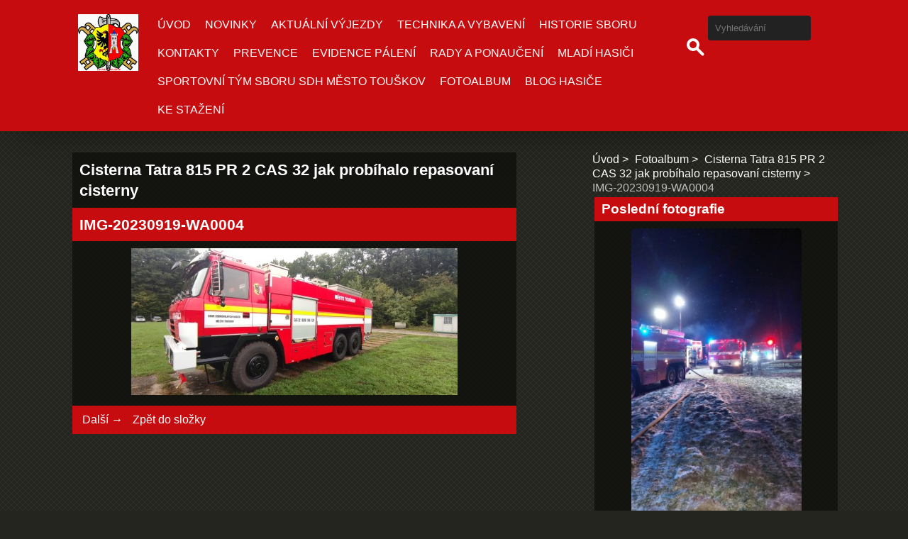

--- FILE ---
content_type: text/html; charset=UTF-8
request_url: https://hasici-touskov.sdhcr.cz/fotoalbum/cisterna-tatra-815-pr-2-cas-32-jak-probihalo-repasovani-cisterny/img-20230919-wa0004.html
body_size: 6746
content:
<!DOCTYPE html>
<html lang="cs">
    <head>
        <title>HASIČI MĚSTO TOUŠKOV - Fotoalbum - Cisterna Tatra 815 PR 2 CAS 32 jak probíhalo repasovaní cisterny - IMG-20230919-WA0004</title>
        <meta charset="utf-8">
        <meta http-equiv="X-UA-Compatible" content="IE=edge">
        <meta name="viewport" content="width=device-width, initial-scale=1.0">
        <meta name="copyright" content="eStranky">
        <meta name="description" content="" />
        <meta name="keywords" content="" />
        <meta name="robots" content="all,follow" />
        <meta name="author" content="hasici-touskov.sdhcr.cz" />
        
        <link rel="stylesheet" href="https://s3a.sdhcr.cz/css/d1000000500.css?nc=2047709999" type="text/css" /><style type="text/css">#content .hero {
    background-image: url('/img/ulogo.6.jpeg');
}</style><style type="text/css">.logo {
    background: url('/img/picture/8/%3Adesign%3Alogofirms%3A1000000500%3Awhatsapp-image-2022-11-03-at-12.22.51.jpeg') center / contain no-repeat;
    height: 80px;
    width: 100px;
    display: block;
    float: left;
}</style>
<link rel="stylesheet" href="//code.jquery.com/ui/1.12.1/themes/base/jquery-ui.css">
<script src="//code.jquery.com/jquery-1.12.4.js"></script>
<script src="//code.jquery.com/ui/1.12.1/jquery-ui.js"></script>
<script type="text/javascript" src="https://s3c.sdhcr.cz/js/ui.js?nc=1" id="index_script" ></script><meta property="og:title" content="IMG-20230919-WA0004" />
<meta property="og:type" content="article" />
<meta property="og:url" content="https://hasici-touskov.sdhcr.cz/fotoalbum/cisterna-tatra-815-pr-2-cas-32-jak-probihalo-repasovani-cisterny/img-20230919-wa0004.html" />
<meta property="og:image" content="https://hasici-touskov.sdhcr.cz/img/tiny/182.jpg" />
<meta property="og:site_name" content="HASIČI MĚSTO TOUŠKOV" />
<meta property="og:description" content="" />
			<script type="text/javascript">
				dataLayer = [{
					'subscription': 'true',
				}];
			</script>
			<!-- Header Code -->
        <link href="https://fonts.googleapis.com/css?family=Roboto+Condensed" rel="stylesheet">
    </head>
    
    <body class=" contact-active color_b">

    <!-- Wrapping the whole page, may have fixed or fluid width -->
    <div id="whole-page">

        

        <!-- Because of the matter of accessibility (text browsers,
        voice readers) we include a link leading to the page content and
        navigation } you'll probably want to hide them using display: none
        in your stylesheet -->

        <a href="#articles" class="accessibility-links">Jdi na obsah</a>
        <a href="#navigation" class="accessibility-links">Jdi na menu</a>

        
        
        <!-- block for skyscraper and rectangle  -->
        <div id="sticky-box">
            <div id="sky-scraper-block">
                
                
            </div>
        </div>
        <!-- block for skyscraper and rectangle  -->

        <!-- Wrapping the document's visible part -->
        <div id="document">

            <!-- header -->
            <header class="header p-1 color_a">
                <div class="header-inner">
                    
                    
                    <a href="/" class="logo"></a>
                    
                    <!-- Hamburger icon -->
    <button type="button" class="menu-toggle" onclick="menuToggle()" id="menu-toggle">
    	<span></span>
    	<span></span>
    	<span></span>
    </button>

<!-- Such navigation allows both horizontal and vertical rendering -->
<div id="navigation">
    <div class="inner_frame color_a">
        
        <nav>
            <menu class="menu-type-onmouse">
                <li class=" dropdown">
    <a href="/">Úvod</a>
    
</li><li class=" dropdown">
    <a href="/clanky/novinky/">Novinky </a>
    
</li><li class=" dropdown">
    <a href="/clanky/aktualni-vyjezdy/">Aktuální Výjezdy</a>
    
</li><li class=" dropdown">
    <a href="/clanky/technika-a-vybaveni/">TECHNIKA A VYBAVENÍ</a>
    
</li><li class=" dropdown">
    <a href="/clanky/historie-sboru/">HISTORIE SBORU</a>
    
</li><li class=" dropdown">
    <a href="/clanky/kontakty/">KONTAKTY</a>
    
</li><li class=" dropdown">
    <a href="/clanky/prevence/">PREVENCE</a>
    
</li><li class=" dropdown">
    <a href="/clanky/evidence-paleni/">EVIDENCE PÁLENÍ</a>
    
</li><li class=" dropdown">
    <a href="/clanky/rady-a-ponauceni/">RADY A PONAUČENÍ</a>
    
</li><li class=" dropdown">
    <a href="/clanky/mladi-hasici/">MLADÍ HASIČI</a>
    
</li><li class=" dropdown">
    <a href="/clanky/sportovni-tym-sboru-sdh-mesto-touskov/">SPORTOVNÍ TÝM SBORU SDH MĚSTO TOUŠKOV</a>
    
</li><li class=" dropdown">
    <a href="/fotoalbum/">Fotoalbum</a>
    
</li><li class=" dropdown">
    <a href="/clanky/blog-hasice/">BLOG HASIČE</a>
    
</li><li class=" dropdown">
    <a href="/clanky/ke-stazeni/">KE STAŽENÍ</a>
    
</li>
            </menu>
        </nav>
        
    </div>
</div>
<!-- menu ending -->
                    
                    <!-- Search -->
<div id="search" class="section">
    <div class="inner_frame">
        <form action="https://katalog.sdhcr.cz" method="post">
            <fieldset>
                <input type="hidden" id="uid" name="uid" value="213" />
                <input name="key" id="key" placeholder="Vyhledávání" />
                <span class="clButton">
                    <div class="magGlass">
                        <span></span>
                        <span></span>
                    </div>
                    <input type="submit" id="sendsearch" value="Vyhledat"/>
                </span>
            </fieldset>
        </form>
    </div>
</div>
<!-- /Search -->
                    
                    <span id="title-position" class="head-center hidden"></span>
                </div>
            </header>
            <!-- /header -->

            <!-- main page content -->
            <main id="content">
                
                <div id="content-wrapper" class="">
                    
                    <script>
                        // Content wrapper
                        (!document.querySelector(".content-hp")) ? document.getElementById("content-wrapper").className = "content-wrapper p-1" : false;
                    </script>
                    
                    <script language="JavaScript" type="text/javascript">
  <!--
    index_setCookieData('index_curr_photo', 182);
  //-->
</script>

<div id="slide">
  <h2>Cisterna Tatra 815 PR 2 CAS 32 jak probíhalo repasovaní cisterny</h2>
  <div id="click">
    <h3 id="photo_curr_title" class="color_a">IMG-20230919-WA0004</h3>
    <div class="slide-img">
       
      <a href="/fotoalbum/cisterna-tatra-815-pr-2-cas-32-jak-probihalo-repasovani-cisterny/img-20230919-wa0004.-.html" class="actual-photo" onclick="return index_photo_open(this,'_fullsize');" id="photo_curr_a"><img src="/img/mid/182/img-20230919-wa0004.jpg" alt="" width="460" height="207"  id="photo_curr_img" /></a>   <!-- actual shown photo -->

      <a href="/fotoalbum/cisterna-tatra-815-pr-2-cas-32-jak-probihalo-repasovani-cisterny/img-20230827-wa0001.html" class="next-photo"  id="photo_next_a" title="další fotka"><span>&raquo;</span></a>  <!-- next photo -->
      <br /> <!-- clear -->
    </div>
  </div>
  
  <div class="slidenav color_a">
    <div class="back" id="photo_prev_div">
       
    </div>
    <div class="forward" id="photo_next_div">
      <a href="/fotoalbum/cisterna-tatra-815-pr-2-cas-32-jak-probihalo-repasovani-cisterny/img-20230827-wa0001.html" id="photo_ns_next_a">Další &rarr;</a>
    </div>
    <a href="/fotoalbum/cisterna-tatra-815-pr-2-cas-32-jak-probihalo-repasovani-cisterny/">Zpět do složky</a>
    <br />
  </div>
  
  <p id="photo_curr_comment">
      
    </p>
    <div class="fb-like" data-href="https://hasici-touskov.sdhcr.cz/fotoalbum/cisterna-tatra-815-pr-2-cas-32-jak-probihalo-repasovani-cisterny/img-20230919-wa0004.html" data-layout="standard" data-show-faces="true" data-action="like" data-share="false" data-colorscheme="light"></div>
  <script type="text/javascript">
    <!--
      index_photo_init ();
    //-->
  </script>
</div>

                    
                </div>
                
                <!-- Additional modules -->
                <section class="modules p-1">
                    <div class="modules-in">
                        <!-- Breadcrumb navigation -->
<div id="breadcrumb-nav">
    <span class="breadcrumb-border">
        <a href="/">Úvod</a><a href="/fotoalbum/">Fotoalbum</a><a href="/fotoalbum/cisterna-tatra-815-pr-2-cas-32-jak-probihalo-repasovani-cisterny/">Cisterna Tatra 815 PR 2 CAS 32 jak probíhalo repasovaní cisterny</a><span>IMG-20230919-WA0004</span>
    </span>
</div>
                        
                        
                        
                        <!-- Last photo -->
<div id="last-photo" class="section">
    <h2 class="color_a">Poslední fotografie
        <span id="last-photo-decoration" class="decoration">
        </span></h2>
    <div class="inner_frame">
        <div class="inner_wrap">
            <div class="wrap-of-wrap">
                <div class="wrap-of-photo">
                    <a href="/fotoalbum/pozar-nizke-budovy-31.12.2025-16-55-25-ujezd-nade-mzi/">
                        <img src="/img/mid/1103/ce0ab012-250d-4ea5-ab21-7809f0ef66bc.jpg" alt="ce0ab012-250d-4ea5-ab21-7809f0ef66bc" width="42" height="75" /></a>
                </div>
            </div>
            <span>
                <a href="/fotoalbum/pozar-nizke-budovy-31.12.2025-16-55-25-ujezd-nade-mzi/">POŽÁR NÍZKÉ BUDOVY 31.12.2025 16:55:25 Újezd nade Mží </a>
            </span>
        </div>
    </div>
</div>
<!-- /Last photo -->
                        
                        
                        <div id="fb-likebox-feed" class="section">
    <h2>Facebook <span class="decoration fb-code"></span></h2>
    <div class="inner_frame" id="fb-likebox-feed_div">
        <div id="fb_likebox_width">
            <div class="fb-page" data-href="https://www.facebook.com/profile.php?id=100055217215315" data-tabs="timeline" data-small-header="false" data-adapt-container-width="true" data-hide-cover="false" data-show-facepile="true">
                <blockquote cite="https://www.facebook.com/profile.php?id=100055217215315" class="fb-xfbml-parse-ignore">
                    <a href="https://www.facebook.com/profile.php?id=100055217215315">profile.php?id=100055217215315</a>
                </blockquote>
            </div>
        </div>
    </div>
</div>
                        
                        
                        <!-- Mail list -->
  <div id="mail-list" class="section">
    <h2 class="color_a">Mail list</h2>
    <div class="inner_frame">
      <span id="mail-list-decoration" class="decoration"></span>
      <form action="#mail-list" method="post">
        <fieldset>
          <input name="mail-list-key" id="mail-list-key" />
          <br />
          <dl>
<dt id="validation-dt">
  <label for="c_validation">
    Prosíme opište kontrolní kód:
  </label>
</dt>
<dd>
  <input name="c_validation" id="c_validation" type="text" value="" size="10" maxlength="8" />
  <input name="c_validation_hash" id="c_validation_hash" type="hidden" value="f795a599182fb0eb5c038fba6a678fc0" />
<div id="c_validation_div">
  <img class="vizual-captcha" id="c_validation_img" src="/img/validation/f795a599182fb0eb5c038fba6a678fc0.jpg" width="150" height="50" alt="Kontrolní kód" />
  <a class="sound-captcha" href="javascript:index_captcha_playaudio()" title="Poslechněte si, prosím, a přepište čísla, která uslyšíte">Přehrát audio kód</a>
</div>
</dd>
</dl>
          <span class="clButton">
            <input type="submit" id="send-mail-list" class="color_a" value="Odeslat" />
          </span>
        </fieldset>
      </form>
      <span id="mail-list-message"></span>
    </div>
  </div>
<!-- /Mail list -->
                        <!-- Favorite links -->
  <div id="links" class="section">
    <h2 class="color_a">Oblíbené odkazy
        <span id="links-decoration" class="decoration">
        </span></h2>
    <div class="inner_frame">
      <ul>
        <li class="first ">
  <a href="https://portal.hzspk.cz/hzs-map" title="Výjezdy Profesionálních a SDH hasičů P. Kraje">
  Výjezdy profesionálních a SDH hasičů P. Kraje</a></li><li class="">
  <a href="https://www.facebook.com/profile.php?id=100055217215315" title="">
  Facebook SDH Město Touškov oficiální</a></li><li class="">
  <a href="https://www.facebook.com/MladiHasiciMestoTouskov" title="">
  Facebook Mladí hasiči Město Touškov</a></li><li class="">
  <a href="https://www.touskov.cz" title="">
  Web Město Touškov</a></li><li class="last ">
  <a href="https://hasicimestotouskov.rajce.idnes.cz" title="">
  Fotoalbum (Zatím odkaz na Rajče)</a></li>
      </ul>
    </div>
  </div>
<!-- /Favorite links -->
                        <!-- Archive -->
  <div id="calendar" class="section">
    <h2 class="color_a">Archiv
      <span id="archive-decoration" class="decoration">
      </span></h2>
    <div class="inner_frame">
      <!-- Keeping in mind people with disabilities (summary, caption) as well as worshipers of semantic web -->
      <table summary="Tabulka představuje kalendář, sloužící k listování podle data.">
        <!-- You should hide caption using CSS -->
        <caption>
          Kalendář
        </caption>
        <thead>
  <tr id="archive-month">
    <td class="archive-nav-l"><a href="/archiv/m/2025/12/01/">&lt;&lt;</a></td>
    <td colspan="5" class="archive-nav-c">leden</td>
    <td class="archive-nav-r">&gt;&gt;</td>
  </tr>
  <tr id="archive-year">
    <td class="archive-nav-l"><a href="/archiv/y/2025/01/15/">&lt;&lt;</a></td>
    <td colspan="5" class="archive-nav-c">2026</td>
    <td class="archive-nav-r">&gt;&gt;</td>
  </tr>
    <tr id="archive-days">
      <th id="day1inweek_h">Po</th>
      <th id="day2inweek_h">Út</th>
      <th id="day3inweek_h">St</th>
      <th id="day4inweek_h">Čt</th>
      <th id="day5inweek_h">Pá</th>
      <th id="day6inweek_h">So</th>
      <th id="day0inweek_h">Ne</th>
    </tr>
</thead>
<tbody>
   <tr id="week1">
    <td id="day1inweek1" class="day1inweek  day_empty">
      &nbsp;
    </td>
    <td id="day2inweek1" class="day2inweek  day_empty">
      &nbsp;
    </td>
    <td id="day3inweek1" class="day3inweek  day_empty">
      &nbsp;        
    </td>
    <td id="day4inweek1" class="day4inweek  day_inactive">
      1
    </td>
    <td id="day5inweek1" class="day5inweek  day_inactive">
      2
    </td>
    <td id="day6inweek1" class="day6inweek  day_inactive">
      3
    </td>
    <td id="day0inweek1" class="day0inweek  day_inactive">
      4
    </td>
</tr>
 <tr id="week2">
    <td id="day1inweek2" class="day1inweek  day_inactive">
      5
    </td>
    <td id="day2inweek2" class="day2inweek  day_inactive">
      6
    </td>
    <td id="day3inweek2" class="day3inweek  day_inactive">
      7        
    </td>
    <td id="day4inweek2" class="day4inweek  day_inactive">
      8
    </td>
    <td id="day5inweek2" class="day5inweek  day_inactive">
      9
    </td>
    <td id="day6inweek2" class="day6inweek  day_inactive">
      10
    </td>
    <td id="day0inweek2" class="day0inweek  day_inactive">
      11
    </td>
</tr>
 <tr id="week3">
    <td id="day1inweek3" class="day1inweek  day_inactive">
      12
    </td>
    <td id="day2inweek3" class="day2inweek  day_inactive">
      13
    </td>
    <td id="day3inweek3" class="day3inweek  day_inactive">
      14        
    </td>
    <td id="day4inweek3" class="day4inweek  day_inactive">
      15
    </td>
    <td id="day5inweek3" class="day5inweek  day_inactive">
      16
    </td>
    <td id="day6inweek3" class="day6inweek  day_inactive">
      17
    </td>
    <td id="day0inweek3" class="day0inweek  day_inactive">
      18
    </td>
</tr>
 <tr id="week4">
    <td id="day1inweek4" class="day1inweek  day_inactive">
      19
    </td>
    <td id="day2inweek4" class="day2inweek  day_inactive">
      20
    </td>
    <td id="day3inweek4" class="day3inweek  day_inactive">
      21        
    </td>
    <td id="day4inweek4" class="day4inweek  day_inactive">
      22
    </td>
    <td id="day5inweek4" class="day5inweek  day_inactive">
      23
    </td>
    <td id="day6inweek4" class="day6inweek  day_inactive">
      24
    </td>
    <td id="day0inweek4" class="day0inweek  day_inactive">
      25
    </td>
</tr>
 <tr id="week5">
    <td id="day1inweek5" class="day1inweek  day_inactive">
      26
    </td>
    <td id="day2inweek5" class="day2inweek  day_inactive">
      27
    </td>
    <td id="day3inweek5" class="day3inweek  day_inactive">
      28        
    </td>
    <td id="day4inweek5" class="day4inweek  day_inactive">
      29
    </td>
    <td id="day5inweek5" class="day5inweek  day_inactive">
      30
    </td>
    <td id="day6inweek5" class="day6inweek  day_inactive">
      31
    </td>
    <td id="day0inweek5" class="day0inweek  day_empty">
      &nbsp;
    </td>
</tr>

</tbody>

      </table>
    </div>
  </div>
<!-- /Archive -->
<hr />

                        <!--/ u_m_event_archive /-->
                        
                        <!-- Stats -->
  <div id="stats" class="section">
    <h2 class="color_a">Statistiky
      <span id="stats-decoration" class="decoration">
      </span></h2>
    <div class="inner_frame">
      <!-- Keeping in mind people with disabilities (summary, caption) as well as worshipers of semantic web -->
      <table summary="Statistiky">

        <tfoot>
          <tr>
            <th scope="row">Online:</th>
            <td>5</td>
          </tr>
        </tfoot>

        <tbody>
          <tr>
            <th scope="row">Celkem:</th>
            <td>146397</td>
          </tr>
          <tr>
            <th scope="row">Měsíc:</th>
            <td>12469</td>
          </tr>
          <tr>
            <th scope="row">Den:</th>
            <td>437</td>
          </tr>
        </tbody>
      </table>
    </div>
  </div>
<!-- Stats -->
                        
                        <!-- Contact -->
  <div id="contact-nav" class="section">
    <h2>Kontakt</h2>
    <div class="inner_frame">
      <address>
        <p class="contact_name">SDH MĚSTO TOUŠKOV</p><p class="contact_adress">Čemínská 257,<br />
MĚSTO TOUŠKOV <br />
33033<br />
Czech Republic</p><p class="contact_email"><a href="mailto:sdhmestotouskovwebmaster@gmail.com">sdhmestotouskovwebmaster@gmail.com</a></p>
      </address>
    </div>
  </div>
<!-- /Contact -->
                    </div>
                </section>
                <!-- /Additional modules -->

                <!-- footer -->
                    <footer class="footer color_a p-1">
                            <p>
        &copy; 2026 sdhcr.cz <span class="hide">|</span> <a class="promolink promolink-paid" href="http://www.sdhcr.cz/" title="Tvorba webových stránek zdarma, jednoduše a do 5 minut."><strong>Tvorba webových stránek</strong></a>
        
        
         | <a class="print" href="javascript:window.print()">Tisk</a>
         | <span class="updated">Aktualizováno:  15. 1. 2026</span>
         | <a class="up" href="#whole-page">Nahoru &uarr;</a>
        
    </p>
    
                    </footer>
                <!-- /footer -->

            </main>
            <!-- /main page content -->

        </div>

    </div>
       <script>
        "use strict"
                
        // Navigation adjustments 
            const nav = document.querySelector("#navigation");
            const menu = document.querySelector("menu");
            
            let searchBar, logoImg;
            searchBar = logoImg = true;
        
                logoImg = (getComputedStyle(document.querySelector(".logo")).backgroundImage === "none") ? false : true;
        
                searchBar = (document.getElementById("search") == null) ? false : true;
        
            if(logoImg == false && searchBar == false) {
                nav.style.width = "100%";
            } else if(logoImg == false && searchBar) {
                nav.style.width = "calc(100% - 180px)";
            } else if(logoImg && searchBar == false) {
                nav.style.width = "calc(100% - 100px)";
            } else {
                nav.style.width = "calc(100% - 380px)";
            }
        
            document.querySelector(".menu-toggle").onclick = () => {
                menuToggle();
        
                let navActive = document.querySelector("#navigation.menu-active");
        
                if(navActive) {
                    navActive.style.width = "100%";
                    menu.style.height = "calc(100vh - 80px)";
                } 
        
                if(logoImg == false) {
                    navActive.style.paddingTop = "80px";
                }
                if(searchBar) {
                    menu.style.height = "calc(100vh - 160px)";
                }
            }
            
        // Navigation adjustments end
        
        // Content padding
        const headerHeight = document.querySelector(".header").offsetHeight;
        (headerHeight > 80) ? document.querySelector("#content").style.paddingTop = headerHeight + "px" : false;
           
    </script>
    
    
    <div id="fb-root"></div>
<script async defer src="https://connect.facebook.net/cs_CZ/sdk.js#xfbml=1&version=v3.2&appId=572227649957960&autoLogAppEvents=1"></script><script type="text/javascript">_satellite.pageBottom();</script><!-- NO GEMIUS -->
</body>
</html>